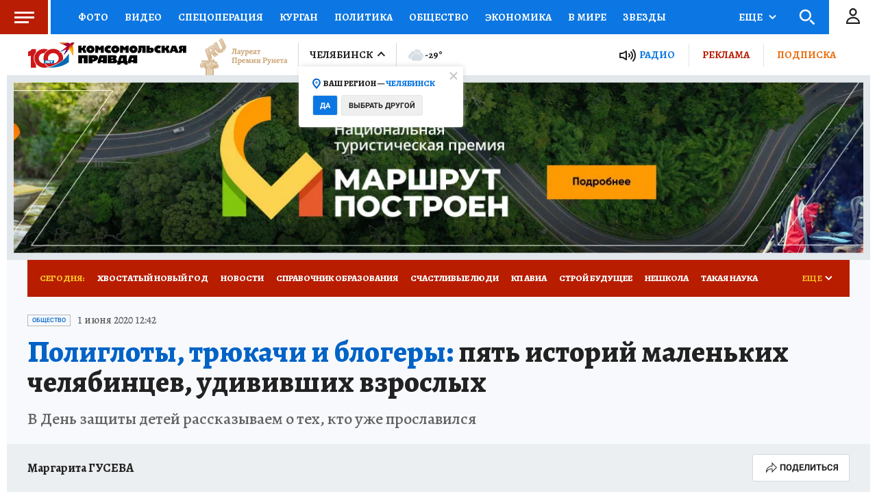

--- FILE ---
content_type: text/html
request_url: https://tns-counter.ru/nc01a**R%3Eundefined*kp_ru/ru/UTF-8/tmsec=kp_ru/23705307***
body_size: -72
content:
7DC5702F69715FAEX1769037742:7DC5702F69715FAEX1769037742

--- FILE ---
content_type: text/html; charset=UTF-8
request_url: https://tech.punchmedia.ru/sync/?pn=_pm_&pu=xpd3h5m8snbt39kiww2upps42qvbdpjyrc6&pt=30
body_size: 427
content:
{"pmg":{"pu":"fvYS6xmo52IC"},"_pm_":{"pu":"xpd3h5m8snbt39kiww2upps42qvbdpjyrc6"}}